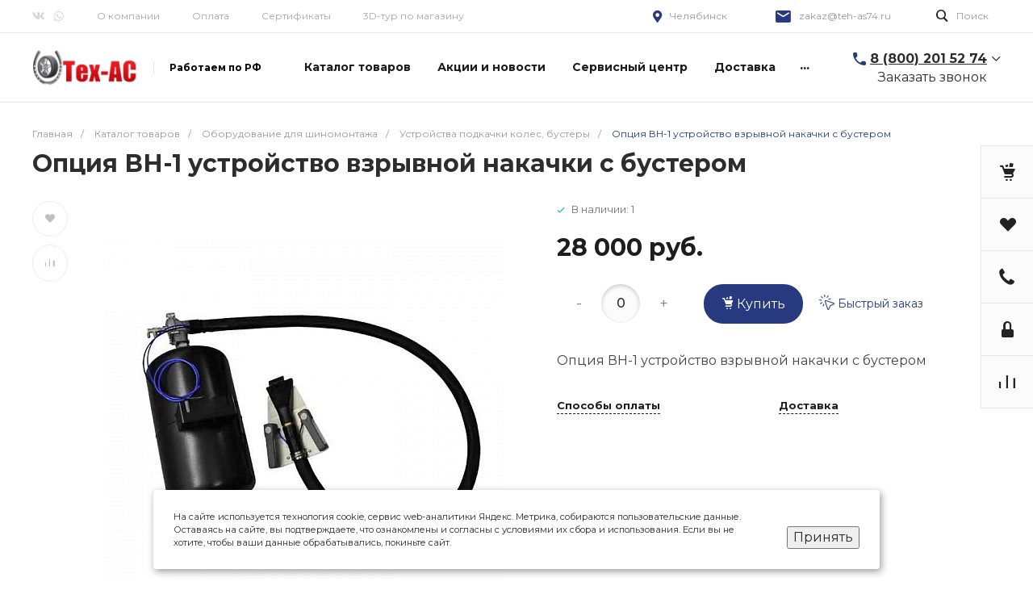

--- FILE ---
content_type: text/css
request_url: https://teh-as74.ru/bitrix/templates/universe_s1/components/bitrix/menu/mobile.1/style.css?16220257084105
body_size: 692
content:
.ns-bitrix.c-menu.c-menu-mobile-1 .menu-button {
  display: block;
  font-size: 20px;
  font-weight: normal;
  color: #1d1d1d;
  line-height: 1;
  cursor: pointer;
  -webkit-transition: color 350ms;
  -moz-transition: color 350ms;
  -ms-transition: color 350ms;
  -o-transition: color 350ms;
  transition: color 350ms;
}
.ns-bitrix.c-menu.c-menu-mobile-1 .menu-button:hover {
  color: #0065ff;
}
.ns-bitrix.c-menu.c-menu-mobile-1 .menu {
  display: none;
  position: fixed;
  top: 0;
  left: 0;
  width: 100%;
  height: 100%;
  background: #fff;
  opacity: 0;
  z-index: 1;
}
.ns-bitrix.c-menu.c-menu-mobile-1 .menu-panel {
  display: block;
  position: absolute;
  width: 100%;
  height: 86px;
  z-index: 1;
  border-bottom: 1px solid #f2f2f2;
}
.ns-bitrix.c-menu.c-menu-mobile-1 .menu-panel-wrapper {
  padding: 0 20px;
  height: 100%;
}
.ns-bitrix.c-menu.c-menu-mobile-1 .menu-panel-button {
  width: 18px;
  font-size: 18px;
  line-height: 1;
  cursor: pointer;
  color: #1d1d1d;
  -webkit-transition: color 350ms;
  -moz-transition: color 350ms;
  -ms-transition: color 350ms;
  -o-transition: color 350ms;
  transition: color 350ms;
}
.ns-bitrix.c-menu.c-menu-mobile-1 .menu-panel-button:hover {
  color: #0065ff;
}
.ns-bitrix.c-menu.c-menu-mobile-1 .menu-panel-logotype {
  display: inline-block;
  vertical-align: middle;
  width: 130px;
  color: #1d1d1d;
  text-decoration: none;
}
.ns-bitrix.c-menu.c-menu-mobile-1 .menu-panel-logotype svg {
  max-height: 50px;
}
.ns-bitrix.c-menu.c-menu-mobile-1 .menu-panel-logotype-wrap {
  text-align: left;
}
.ns-bitrix.c-menu.c-menu-mobile-1 .menu-content {
  display: block;
  height: 100%;
  padding-top: 86px;
  z-index: 0;
  -webkit-box-sizing: border-box;
  -moz-box-sizing: border-box;
  box-sizing: border-box;
}
.ns-bitrix.c-menu.c-menu-mobile-1 .menu-content-wrapper {
  display: block;
  position: relative;
  height: 100%;
  overflow: hidden;
  -webkit-box-sizing: border-box;
  -moz-box-sizing: border-box;
  box-sizing: border-box;
}
.ns-bitrix.c-menu.c-menu-mobile-1 .menu-items {
  display: block;
  height: 100%;
  overflow: hidden;
}
.ns-bitrix.c-menu.c-menu-mobile-1 .menu-content[data-current=true] .menu-items {
  overflow: auto;
}
.ns-bitrix.c-menu.c-menu-mobile-1 .menu-item {
  display: block;
}
.ns-bitrix.c-menu.c-menu-mobile-1 .menu-item-wrapper {
  display: block;
}
.ns-bitrix.c-menu.c-menu-mobile-1 .menu-item-content {
  display: block;
  padding: 20px;
  color: #1d1d1d;
  font-weight: bold;
  font-size: 16px;
  line-height: 1.5;
  cursor: pointer;
  text-decoration: none;
  border-bottom: 1px solid #f1f1f1;
  -webkit-transition: color 350ms;
  -moz-transition: color 350ms;
  -ms-transition: color 350ms;
  -o-transition: color 350ms;
  transition: color 350ms;
}
.ns-bitrix.c-menu.c-menu-mobile-1 .menu-item-content a {
  text-decoration: inherit;
  color: inherit;
}
.ns-bitrix.c-menu.c-menu-mobile-1 .menu-item-content:hover {
  color: #0065ff;
}
.ns-bitrix.c-menu.c-menu-mobile-1 .menu-item-icon {
  width: 20px;
  text-align: center;
}
.ns-bitrix.c-menu.c-menu-mobile-1 .menu-item-items {
  display: block;
  position: absolute;
  top: 0;
  bottom: 0;
  left: -100%;
  width: 100%;
  height: 100%;
  background: #fff;
  overflow: hidden;
  z-index: 1;
  -webkit-transition: left 500ms;
  -moz-transition: left 500ms;
  -ms-transition: left 500ms;
  -o-transition: left 500ms;
  transition: left 500ms;
}
.ns-bitrix.c-menu.c-menu-mobile-1 .menu-item.menu-item-selected > .menu-item-wrapper > .menu-item-content {
  color: #0065ff;
}
.ns-bitrix.c-menu.c-menu-mobile-1 .menu-item.menu-item-title .menu-item-content {
  background: #f1f1f1;
  color: #1d1d1d;
}
.ns-bitrix.c-menu.c-menu-mobile-1 .menu-item.menu-item-extra > .menu-item-wrapper > .menu-item-content {
  background: #f1f1f1;
  color: #1d1d1d;
  border-color: #e5e5e5;
}
.ns-bitrix.c-menu.c-menu-mobile-1 .menu-item[data-expanded=true] > .menu-item-wrapper > .menu-item-items {
  left: 0;
}
.ns-bitrix.c-menu.c-menu-mobile-1 .menu-item[data-current=true] > .menu-item-wrapper > .menu-item-items {
  overflow: auto;
}

/*# sourceMappingURL=style.css.map */


--- FILE ---
content_type: text/css
request_url: https://teh-as74.ru/bitrix/templates/universe_s1/components/intec.universe/main.widget/form.3.custom/style.css?162202571111805
body_size: 1353
content:
.widget.c-form-result-new.c-form-result-new-form-3 {
  position: relative;
  z-index: 0;
}
.widget.c-form-result-new.c-form-result-new-form-3 .widget-form-result-new-background {
  position: absolute;
  top: 0;
  left: 0;
  right: 0;
  bottom: 0;
  z-index: 1;
}
.widget.c-form-result-new.c-form-result-new-form-3 .widget-form-result-new-body {
  position: relative;
  z-index: 2;
}
.widget.c-form-result-new.c-form-result-new-form-3 .widget-form-result-new-error font {
  font-weight: bold;
}
.widget.c-form-result-new.c-form-result-new-form-3 .widget-form-result-new-title {
	font-weight: bold;
    font-size: 28px;
    line-height: 38px;
}
.widget.c-form-result-new.c-form-result-new-form-3 .widget-form-result-new-description {
    font-weight: normal;
    margin-top: 20px;
    font-size: 16px;
    line-height: 28px;
}
.widget.c-form-result-new.c-form-result-new-form-3 .widget-form-result-new-sent {
  font-size: 16px;
  font-weight: bold;
  line-height: 24px;
  margin-top: 25px;
}
.widget.c-form-result-new.c-form-result-new-form-3 .widget-form-result-new-fields {

}
.widget.c-form-result-new.c-form-result-new-form-3 .widget-form-result-new-field {
  position: relative;
}
.widget.c-form-result-new.c-form-result-new-form-3 .widget-form-result-new-field-wrap {
  margin-top: 20px;
  margin-bottom: 20px;
}
.widget.c-form-result-new.c-form-result-new-form-3 .widget-form-result-new-field-input {
    display: block;
    width: 100%;
    min-width: 100%;
    max-width: 100%;
    font-size: 16px;
    line-height: 25px;
    padding: 8px 20px;
    border-top: none;
    border-left: none;
    border-right: none;
    border-bottom: 1px solid #FFF;
    outline: none;
    background-color: transparent;
    -webkit-box-sizing: border-box;
    -moz-box-sizing: border-box;
    box-sizing: border-box;
}
.widget.c-form-result-new.c-form-result-new-form-3 .widget-form-result-new-field-input::placeholder {
  opacity: 0.5;
  -webkit-transition: 0.4s;
  -moz-transition: 0.4s;
  -ms-transition: 0.4s;
  -o-transition: 0.4s;
  transition: 0.4s;
}
.widget.c-form-result-new.c-form-result-new-form-3 .widget-form-result-new-field-input:focus::placeholder {
  opacity: 1;
}
.widget.c-form-result-new.c-form-result-new-form-3 .widget-form-result-new-field-input-error {
  border-bottom-color: #C50000 !important;
}
.widget.c-form-result-new.c-form-result-new-form-3 .widget-form-result-new-field-input-error::placeholder {
  color: #C50000 !important;
}
.widget.c-form-result-new.c-form-result-new-form-3 .widget-form-result-new-field textarea {
  height: 93px;
}
.widget.c-form-result-new.c-form-result-new-form-3 .widget-form-result-new-field label {
    position: absolute;
    top: 13px;
    left: 20px;
    margin: 0;
    font-weight: 300;
    font-size: 14px;
    line-height: 17px;
    -webkit-transition: 0.4s;
    -moz-transition: 0.4s;
    -ms-transition: 0.4s;
    -o-transition: 0.4s;
    transition: 0.4s;
}
.widget.c-form-result-new.c-form-result-new-form-3[data-theme=light] .widget-form-result-new-field label {
    color: #40424C;
}
.widget.c-form-result-new.c-form-result-new-form-3 .widget-form-result-new-field[data-active=true] label {
    top: -20px;
    font-size: 12px;
    line-height: 20px;
    color: #fff !important;
}
.widget.c-form-result-new.c-form-result-new-form-3 .widget-form-result-new-captcha {
  display: inline-block;
}
.widget.c-form-result-new.c-form-result-new-form-3 .widget-form-result-new-captcha-wrap {
  font-size: 0;
  margin-top: 35px;
}
.widget.c-form-result-new.c-form-result-new-form-3 .widget-form-result-new-captcha-title {
  font-size: 14px;
  font-weight: bold;
  line-height: 14px;
  margin-bottom: 10px;
}
.widget.c-form-result-new.c-form-result-new-form-3 .widget-form-result-new-captcha-input {
  display: inline-block;
  width: 180px;
  text-align: center;
  min-width: initial;
  max-width: initial;
}
.widget.c-form-result-new.c-form-result-new-form-3 .widget-form-result-new-consent-wrap {
  font-size: 0;
  margin-top: 5px;
}
.widget.c-form-result-new.c-form-result-new-form-3 .widget-form-result-new-consent-wrap + .widget-form-result-new-submit-wrap {
  margin-top: 20px;
}
.widget.c-form-result-new.c-form-result-new-form-3 .widget-form-result-new-consent-text {
  font-size: 12px;
  font-weight: normal;
  line-height: 16px;
}
.widget.c-form-result-new.c-form-result-new-form-3 .widget-form-result-new-consent-text a {
  text-decoration: underline;
}
.widget.c-form-result-new.c-form-result-new-form-3 .widget-form-result-new-submit {
    display: block;
    text-align: center;
    color: #FFF;
    font-weight: 600;
    font-size: 14px;
    width: 100%;
    line-height: 16px;
    padding: 13px 0;
    border: none;
    outline: none;
    -webkit-transition: 0.4s;
    -moz-transition: 0.4s;
    -ms-transition: 0.4s;
    -o-transition: 0.4s;
    transition: 0.4s;
    background: #273B80;
    border-radius: 0px 5px 5px 0px;
}
.widget.c-form-result-new.c-form-result-new-form-3 .widget-form-result-new-submit-wrap {

  font-size: 0;
}
.widget.c-form-result-new.c-form-result-new-form-3[data-background=true] {
  padding-top: 60px;
  padding-bottom: 60px;
}
.widget.c-form-result-new.c-form-result-new-form-3[data-theme=dark] .widget-form-result-new-error font {
  color: #333 !important;
}
.widget.c-form-result-new.c-form-result-new-form-3[data-theme=dark] .widget-form-result-new-field-input {
  border-bottom-color: #333;
}
.widget.c-form-result-new.c-form-result-new-form-3[data-theme=light] .widget-form-result-new-error font {
  color: #FFF !important;
}
.widget.c-form-result-new.c-form-result-new-form-3[data-theme=light] .widget-form-result-new-field-input {
    border-bottom-color: #FFF;
    background: #EDEEF5;
    border-radius: 5px 0px 0px 5px;
}
.widget.c-form-result-new.c-form-result-new-form-3 [data-align=left].widget-form-result-new-title, .widget.c-form-result-new.c-form-result-new-form-3 [data-align=left].widget-form-result-new-description, .widget.c-form-result-new.c-form-result-new-form-3 [data-align=left].widget-form-result-new-sent, .widget.c-form-result-new.c-form-result-new-form-3 [data-align=left].widget-form-result-new-captcha-wrap, .widget.c-form-result-new.c-form-result-new-form-3 [data-align=left].widget-form-result-new-consent-wrap, .widget.c-form-result-new.c-form-result-new-form-3 [data-align=left].widget-form-result-new-submit-wrap {
  text-align: left;
}
.widget.c-form-result-new.c-form-result-new-form-3 [data-align=center].widget-form-result-new-title,
 .widget.c-form-result-new.c-form-result-new-form-3 [data-align=center].widget-form-result-new-description, 
 .widget.c-form-result-new.c-form-result-new-form-3 [data-align=center].widget-form-result-new-sent, 
 .widget.c-form-result-new.c-form-result-new-form-3 [data-align=center].widget-form-result-new-captcha-wrap, 
 .widget.c-form-result-new.c-form-result-new-form-3 [data-align=center].widget-form-result-new-consent-wrap, 
 .widget.c-form-result-new.c-form-result-new-form-3 [data-align=center].widget-form-result-new-submit-wrap {
  text-align: center;
}
.widget.c-form-result-new.c-form-result-new-form-3 [data-align=right].widget-form-result-new-title, 
.widget.c-form-result-new.c-form-result-new-form-3 [data-align=right].widget-form-result-new-description,
 .widget.c-form-result-new.c-form-result-new-form-3 [data-align=right].widget-form-result-new-sent, 
 .widget.c-form-result-new.c-form-result-new-form-3 [data-align=right].widget-form-result-new-captcha-wrap, 
 .widget.c-form-result-new.c-form-result-new-form-3 [data-align=right].widget-form-result-new-consent-wrap, 
 .widget.c-form-result-new.c-form-result-new-form-3 [data-align=right].widget-form-result-new-submit-wrap {
  text-align: right;
}
.widget.c-form-result-new.c-form-result-new-form-3[data-theme=dark] .widget-form-result-new-title, 
.widget.c-form-result-new.c-form-result-new-form-3[data-theme=dark] .widget-form-result-new-description, 
.widget.c-form-result-new.c-form-result-new-form-3[data-theme=dark] .widget-form-result-new-sent, 
.widget.c-form-result-new.c-form-result-new-form-3[data-theme=dark] .widget-form-result-new-field-input, 
.widget.c-form-result-new.c-form-result-new-form-3[data-theme=dark] .widget-form-result-new-field-input::placeholder,
 .widget.c-form-result-new.c-form-result-new-form-3[data-theme=dark] .widget-form-result-new-field label, 
 .widget.c-form-result-new.c-form-result-new-form-3[data-theme=dark] .widget-form-result-new-captcha-title,
 .widget.c-form-result-new.c-form-result-new-form-3[data-theme=dark] .widget-form-result-new-consent-text, 
 .widget.c-form-result-new.c-form-result-new-form-3[data-theme=dark] .widget-form-result-new-consent-text a {
  color: #333;
}
.widget.c-form-result-new.c-form-result-new-form-3[data-theme=light] .widget-form-result-new-title, 
.widget.c-form-result-new.c-form-result-new-form-3[data-theme=light] .widget-form-result-new-description,
 .widget.c-form-result-new.c-form-result-new-form-3[data-theme=light] .widget-form-result-new-sent, 
 .widget.c-form-result-new.c-form-result-new-form-3[data-theme=light] .widget-form-result-new-field-input::placeholder{
	 color:#fff;
}
  .widget.c-form-result-new.c-form-result-new-form-3[data-theme=light] .widget-form-result-new-field-input{
	 color:#000;
  }
.widget.c-form-result-new.c-form-result-new-form-3[data-theme=light] .widget-form-result-new-captcha-title, 
.widget.c-form-result-new.c-form-result-new-form-3[data-theme=light] .widget-form-result-new-consent-text,
 .widget.c-form-result-new.c-form-result-new-form-3[data-theme=light] .widget-form-result-new-consent-text a {
  color: #FFF;
}
.widget.c-form-result-new.c-form-result-new-form-3[data-theme=light] .widget-form-result-new-field label {
    color: #40424C;
}
@media all and (max-width: 1200px) {
	.widget.c-form-result-new.c-form-result-new-form-3 .widget-form-result-new-body{
		width:80%;
		margin: 0 auto;
	}
	.widget.c-form-result-new.c-form-result-new-form-3 .widget-form-result-new-title{
	    font-size: 20px;
		line-height: 30px;	
	}
	.widget.c-form-result-new.c-form-result-new-form-3 .widget-form-result-new-description{
		font-size: 14px;
		line-height: 22px
	}
}
@media all and (max-width: 768px) {
  .widget.c-form-result-new.c-form-result-new-form-3 .widget-form-result-new-title {
   
  }
  .widget.c-form-result-new.c-form-result-new-form-3 .widget-form-result-new-description {
    font-size: 14px;
    line-height: 18px;
  }
.widget.c-form-result-new.c-form-result-new-form-3[data-theme=light] .widget-form-result-new-field-input{
    border-radius: 5px 5px 5px 5px;
}
.widget.c-form-result-new.c-form-result-new-form-3 .widget-form-result-new-body{
text-align:center;
}
.widget.c-form-result-new.c-form-result-new-form-3 .widget-form-result-new-submit {
    padding: 13px 10px;
    display: inline-block;
    width: auto;
    border-radius: 5px 5px 5px 5px;
}
.widget.c-form-result-new.c-form-result-new-form-3 [data-align=left].widget-form-result-new-title, .widget.c-form-result-new.c-form-result-new-form-3 [data-align=left].widget-form-result-new-description, .widget.c-form-result-new.c-form-result-new-form-3 [data-align=left].widget-form-result-new-sent, .widget.c-form-result-new.c-form-result-new-form-3 [data-align=left].widget-form-result-new-captcha-wrap, .widget.c-form-result-new.c-form-result-new-form-3 [data-align=left].widget-form-result-new-consent-wrap, .widget.c-form-result-new.c-form-result-new-form-3 [data-align=left].widget-form-result-new-submit-wrap {
    text-align: center !important;
}
.widget.c-form-result-new.c-form-result-new-form-3 .widget-form-result-new-title {
    font-size: 24px;
    line-height: 30px;
}
}
@media all and (max-width: 500px) {
	.widget.c-form-result-new.c-form-result-new-form-3 .widget-form-result-new-body {
		width: 100%;
	}
	
}
/*# sourceMappingURL=style.css.map */
